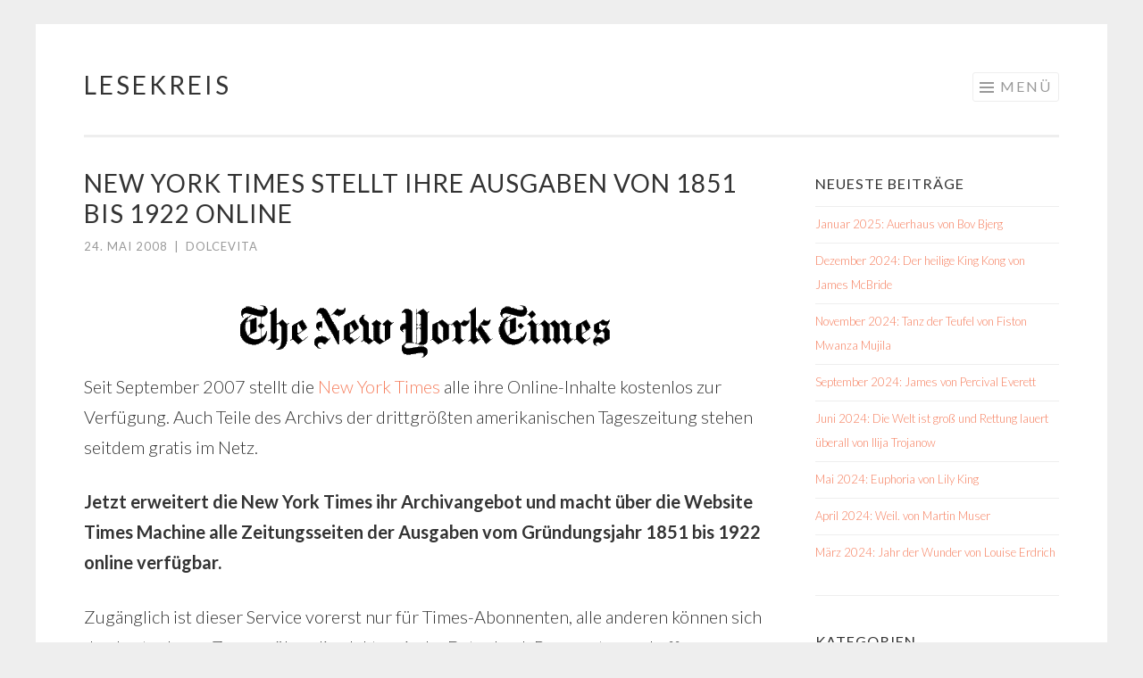

--- FILE ---
content_type: text/html; charset=UTF-8
request_url: https://lesekreis.org/2008/05/24/new-york-times-stellt-ihre-ausgaben-von-1851-bis-1922-online/
body_size: 9659
content:
<!DOCTYPE html>
<html lang="de">
<head>
<meta charset="UTF-8">
<meta name="viewport" content="width=device-width, initial-scale=1">
<link rel="profile" href="http://gmpg.org/xfn/11">
<link rel="pingback" href="https://lesekreis.org/xmlrpc.php">

<title>New York Times stellt ihre Ausgaben von 1851 bis 1922 online &#8211; Lesekreis</title>
<meta name='robots' content='max-image-preview:large' />
<link rel='dns-prefetch' href='//fonts.googleapis.com' />
<link rel="alternate" type="application/rss+xml" title="Lesekreis &raquo; Feed" href="https://lesekreis.org/feed/" />
<link rel="alternate" type="application/rss+xml" title="Lesekreis &raquo; Kommentar-Feed" href="https://lesekreis.org/comments/feed/" />
<link rel="alternate" type="application/rss+xml" title="Lesekreis &raquo; New York Times stellt ihre Ausgaben von 1851 bis 1922 online-Kommentar-Feed" href="https://lesekreis.org/2008/05/24/new-york-times-stellt-ihre-ausgaben-von-1851-bis-1922-online/feed/" />
<link rel="alternate" title="oEmbed (JSON)" type="application/json+oembed" href="https://lesekreis.org/wp-json/oembed/1.0/embed?url=https%3A%2F%2Flesekreis.org%2F2008%2F05%2F24%2Fnew-york-times-stellt-ihre-ausgaben-von-1851-bis-1922-online%2F" />
<link rel="alternate" title="oEmbed (XML)" type="text/xml+oembed" href="https://lesekreis.org/wp-json/oembed/1.0/embed?url=https%3A%2F%2Flesekreis.org%2F2008%2F05%2F24%2Fnew-york-times-stellt-ihre-ausgaben-von-1851-bis-1922-online%2F&#038;format=xml" />
<style id='wp-img-auto-sizes-contain-inline-css' type='text/css'>
img:is([sizes=auto i],[sizes^="auto," i]){contain-intrinsic-size:3000px 1500px}
/*# sourceURL=wp-img-auto-sizes-contain-inline-css */
</style>
<style id='wp-emoji-styles-inline-css' type='text/css'>

	img.wp-smiley, img.emoji {
		display: inline !important;
		border: none !important;
		box-shadow: none !important;
		height: 1em !important;
		width: 1em !important;
		margin: 0 0.07em !important;
		vertical-align: -0.1em !important;
		background: none !important;
		padding: 0 !important;
	}
/*# sourceURL=wp-emoji-styles-inline-css */
</style>
<style id='wp-block-library-inline-css' type='text/css'>
:root{--wp-block-synced-color:#7a00df;--wp-block-synced-color--rgb:122,0,223;--wp-bound-block-color:var(--wp-block-synced-color);--wp-editor-canvas-background:#ddd;--wp-admin-theme-color:#007cba;--wp-admin-theme-color--rgb:0,124,186;--wp-admin-theme-color-darker-10:#006ba1;--wp-admin-theme-color-darker-10--rgb:0,107,160.5;--wp-admin-theme-color-darker-20:#005a87;--wp-admin-theme-color-darker-20--rgb:0,90,135;--wp-admin-border-width-focus:2px}@media (min-resolution:192dpi){:root{--wp-admin-border-width-focus:1.5px}}.wp-element-button{cursor:pointer}:root .has-very-light-gray-background-color{background-color:#eee}:root .has-very-dark-gray-background-color{background-color:#313131}:root .has-very-light-gray-color{color:#eee}:root .has-very-dark-gray-color{color:#313131}:root .has-vivid-green-cyan-to-vivid-cyan-blue-gradient-background{background:linear-gradient(135deg,#00d084,#0693e3)}:root .has-purple-crush-gradient-background{background:linear-gradient(135deg,#34e2e4,#4721fb 50%,#ab1dfe)}:root .has-hazy-dawn-gradient-background{background:linear-gradient(135deg,#faaca8,#dad0ec)}:root .has-subdued-olive-gradient-background{background:linear-gradient(135deg,#fafae1,#67a671)}:root .has-atomic-cream-gradient-background{background:linear-gradient(135deg,#fdd79a,#004a59)}:root .has-nightshade-gradient-background{background:linear-gradient(135deg,#330968,#31cdcf)}:root .has-midnight-gradient-background{background:linear-gradient(135deg,#020381,#2874fc)}:root{--wp--preset--font-size--normal:16px;--wp--preset--font-size--huge:42px}.has-regular-font-size{font-size:1em}.has-larger-font-size{font-size:2.625em}.has-normal-font-size{font-size:var(--wp--preset--font-size--normal)}.has-huge-font-size{font-size:var(--wp--preset--font-size--huge)}.has-text-align-center{text-align:center}.has-text-align-left{text-align:left}.has-text-align-right{text-align:right}.has-fit-text{white-space:nowrap!important}#end-resizable-editor-section{display:none}.aligncenter{clear:both}.items-justified-left{justify-content:flex-start}.items-justified-center{justify-content:center}.items-justified-right{justify-content:flex-end}.items-justified-space-between{justify-content:space-between}.screen-reader-text{border:0;clip-path:inset(50%);height:1px;margin:-1px;overflow:hidden;padding:0;position:absolute;width:1px;word-wrap:normal!important}.screen-reader-text:focus{background-color:#ddd;clip-path:none;color:#444;display:block;font-size:1em;height:auto;left:5px;line-height:normal;padding:15px 23px 14px;text-decoration:none;top:5px;width:auto;z-index:100000}html :where(.has-border-color){border-style:solid}html :where([style*=border-top-color]){border-top-style:solid}html :where([style*=border-right-color]){border-right-style:solid}html :where([style*=border-bottom-color]){border-bottom-style:solid}html :where([style*=border-left-color]){border-left-style:solid}html :where([style*=border-width]){border-style:solid}html :where([style*=border-top-width]){border-top-style:solid}html :where([style*=border-right-width]){border-right-style:solid}html :where([style*=border-bottom-width]){border-bottom-style:solid}html :where([style*=border-left-width]){border-left-style:solid}html :where(img[class*=wp-image-]){height:auto;max-width:100%}:where(figure){margin:0 0 1em}html :where(.is-position-sticky){--wp-admin--admin-bar--position-offset:var(--wp-admin--admin-bar--height,0px)}@media screen and (max-width:600px){html :where(.is-position-sticky){--wp-admin--admin-bar--position-offset:0px}}

/*# sourceURL=wp-block-library-inline-css */
</style><style id='global-styles-inline-css' type='text/css'>
:root{--wp--preset--aspect-ratio--square: 1;--wp--preset--aspect-ratio--4-3: 4/3;--wp--preset--aspect-ratio--3-4: 3/4;--wp--preset--aspect-ratio--3-2: 3/2;--wp--preset--aspect-ratio--2-3: 2/3;--wp--preset--aspect-ratio--16-9: 16/9;--wp--preset--aspect-ratio--9-16: 9/16;--wp--preset--color--black: #000000;--wp--preset--color--cyan-bluish-gray: #abb8c3;--wp--preset--color--white: #ffffff;--wp--preset--color--pale-pink: #f78da7;--wp--preset--color--vivid-red: #cf2e2e;--wp--preset--color--luminous-vivid-orange: #ff6900;--wp--preset--color--luminous-vivid-amber: #fcb900;--wp--preset--color--light-green-cyan: #7bdcb5;--wp--preset--color--vivid-green-cyan: #00d084;--wp--preset--color--pale-cyan-blue: #8ed1fc;--wp--preset--color--vivid-cyan-blue: #0693e3;--wp--preset--color--vivid-purple: #9b51e0;--wp--preset--gradient--vivid-cyan-blue-to-vivid-purple: linear-gradient(135deg,rgb(6,147,227) 0%,rgb(155,81,224) 100%);--wp--preset--gradient--light-green-cyan-to-vivid-green-cyan: linear-gradient(135deg,rgb(122,220,180) 0%,rgb(0,208,130) 100%);--wp--preset--gradient--luminous-vivid-amber-to-luminous-vivid-orange: linear-gradient(135deg,rgb(252,185,0) 0%,rgb(255,105,0) 100%);--wp--preset--gradient--luminous-vivid-orange-to-vivid-red: linear-gradient(135deg,rgb(255,105,0) 0%,rgb(207,46,46) 100%);--wp--preset--gradient--very-light-gray-to-cyan-bluish-gray: linear-gradient(135deg,rgb(238,238,238) 0%,rgb(169,184,195) 100%);--wp--preset--gradient--cool-to-warm-spectrum: linear-gradient(135deg,rgb(74,234,220) 0%,rgb(151,120,209) 20%,rgb(207,42,186) 40%,rgb(238,44,130) 60%,rgb(251,105,98) 80%,rgb(254,248,76) 100%);--wp--preset--gradient--blush-light-purple: linear-gradient(135deg,rgb(255,206,236) 0%,rgb(152,150,240) 100%);--wp--preset--gradient--blush-bordeaux: linear-gradient(135deg,rgb(254,205,165) 0%,rgb(254,45,45) 50%,rgb(107,0,62) 100%);--wp--preset--gradient--luminous-dusk: linear-gradient(135deg,rgb(255,203,112) 0%,rgb(199,81,192) 50%,rgb(65,88,208) 100%);--wp--preset--gradient--pale-ocean: linear-gradient(135deg,rgb(255,245,203) 0%,rgb(182,227,212) 50%,rgb(51,167,181) 100%);--wp--preset--gradient--electric-grass: linear-gradient(135deg,rgb(202,248,128) 0%,rgb(113,206,126) 100%);--wp--preset--gradient--midnight: linear-gradient(135deg,rgb(2,3,129) 0%,rgb(40,116,252) 100%);--wp--preset--font-size--small: 13px;--wp--preset--font-size--medium: 20px;--wp--preset--font-size--large: 36px;--wp--preset--font-size--x-large: 42px;--wp--preset--spacing--20: 0.44rem;--wp--preset--spacing--30: 0.67rem;--wp--preset--spacing--40: 1rem;--wp--preset--spacing--50: 1.5rem;--wp--preset--spacing--60: 2.25rem;--wp--preset--spacing--70: 3.38rem;--wp--preset--spacing--80: 5.06rem;--wp--preset--shadow--natural: 6px 6px 9px rgba(0, 0, 0, 0.2);--wp--preset--shadow--deep: 12px 12px 50px rgba(0, 0, 0, 0.4);--wp--preset--shadow--sharp: 6px 6px 0px rgba(0, 0, 0, 0.2);--wp--preset--shadow--outlined: 6px 6px 0px -3px rgb(255, 255, 255), 6px 6px rgb(0, 0, 0);--wp--preset--shadow--crisp: 6px 6px 0px rgb(0, 0, 0);}:where(.is-layout-flex){gap: 0.5em;}:where(.is-layout-grid){gap: 0.5em;}body .is-layout-flex{display: flex;}.is-layout-flex{flex-wrap: wrap;align-items: center;}.is-layout-flex > :is(*, div){margin: 0;}body .is-layout-grid{display: grid;}.is-layout-grid > :is(*, div){margin: 0;}:where(.wp-block-columns.is-layout-flex){gap: 2em;}:where(.wp-block-columns.is-layout-grid){gap: 2em;}:where(.wp-block-post-template.is-layout-flex){gap: 1.25em;}:where(.wp-block-post-template.is-layout-grid){gap: 1.25em;}.has-black-color{color: var(--wp--preset--color--black) !important;}.has-cyan-bluish-gray-color{color: var(--wp--preset--color--cyan-bluish-gray) !important;}.has-white-color{color: var(--wp--preset--color--white) !important;}.has-pale-pink-color{color: var(--wp--preset--color--pale-pink) !important;}.has-vivid-red-color{color: var(--wp--preset--color--vivid-red) !important;}.has-luminous-vivid-orange-color{color: var(--wp--preset--color--luminous-vivid-orange) !important;}.has-luminous-vivid-amber-color{color: var(--wp--preset--color--luminous-vivid-amber) !important;}.has-light-green-cyan-color{color: var(--wp--preset--color--light-green-cyan) !important;}.has-vivid-green-cyan-color{color: var(--wp--preset--color--vivid-green-cyan) !important;}.has-pale-cyan-blue-color{color: var(--wp--preset--color--pale-cyan-blue) !important;}.has-vivid-cyan-blue-color{color: var(--wp--preset--color--vivid-cyan-blue) !important;}.has-vivid-purple-color{color: var(--wp--preset--color--vivid-purple) !important;}.has-black-background-color{background-color: var(--wp--preset--color--black) !important;}.has-cyan-bluish-gray-background-color{background-color: var(--wp--preset--color--cyan-bluish-gray) !important;}.has-white-background-color{background-color: var(--wp--preset--color--white) !important;}.has-pale-pink-background-color{background-color: var(--wp--preset--color--pale-pink) !important;}.has-vivid-red-background-color{background-color: var(--wp--preset--color--vivid-red) !important;}.has-luminous-vivid-orange-background-color{background-color: var(--wp--preset--color--luminous-vivid-orange) !important;}.has-luminous-vivid-amber-background-color{background-color: var(--wp--preset--color--luminous-vivid-amber) !important;}.has-light-green-cyan-background-color{background-color: var(--wp--preset--color--light-green-cyan) !important;}.has-vivid-green-cyan-background-color{background-color: var(--wp--preset--color--vivid-green-cyan) !important;}.has-pale-cyan-blue-background-color{background-color: var(--wp--preset--color--pale-cyan-blue) !important;}.has-vivid-cyan-blue-background-color{background-color: var(--wp--preset--color--vivid-cyan-blue) !important;}.has-vivid-purple-background-color{background-color: var(--wp--preset--color--vivid-purple) !important;}.has-black-border-color{border-color: var(--wp--preset--color--black) !important;}.has-cyan-bluish-gray-border-color{border-color: var(--wp--preset--color--cyan-bluish-gray) !important;}.has-white-border-color{border-color: var(--wp--preset--color--white) !important;}.has-pale-pink-border-color{border-color: var(--wp--preset--color--pale-pink) !important;}.has-vivid-red-border-color{border-color: var(--wp--preset--color--vivid-red) !important;}.has-luminous-vivid-orange-border-color{border-color: var(--wp--preset--color--luminous-vivid-orange) !important;}.has-luminous-vivid-amber-border-color{border-color: var(--wp--preset--color--luminous-vivid-amber) !important;}.has-light-green-cyan-border-color{border-color: var(--wp--preset--color--light-green-cyan) !important;}.has-vivid-green-cyan-border-color{border-color: var(--wp--preset--color--vivid-green-cyan) !important;}.has-pale-cyan-blue-border-color{border-color: var(--wp--preset--color--pale-cyan-blue) !important;}.has-vivid-cyan-blue-border-color{border-color: var(--wp--preset--color--vivid-cyan-blue) !important;}.has-vivid-purple-border-color{border-color: var(--wp--preset--color--vivid-purple) !important;}.has-vivid-cyan-blue-to-vivid-purple-gradient-background{background: var(--wp--preset--gradient--vivid-cyan-blue-to-vivid-purple) !important;}.has-light-green-cyan-to-vivid-green-cyan-gradient-background{background: var(--wp--preset--gradient--light-green-cyan-to-vivid-green-cyan) !important;}.has-luminous-vivid-amber-to-luminous-vivid-orange-gradient-background{background: var(--wp--preset--gradient--luminous-vivid-amber-to-luminous-vivid-orange) !important;}.has-luminous-vivid-orange-to-vivid-red-gradient-background{background: var(--wp--preset--gradient--luminous-vivid-orange-to-vivid-red) !important;}.has-very-light-gray-to-cyan-bluish-gray-gradient-background{background: var(--wp--preset--gradient--very-light-gray-to-cyan-bluish-gray) !important;}.has-cool-to-warm-spectrum-gradient-background{background: var(--wp--preset--gradient--cool-to-warm-spectrum) !important;}.has-blush-light-purple-gradient-background{background: var(--wp--preset--gradient--blush-light-purple) !important;}.has-blush-bordeaux-gradient-background{background: var(--wp--preset--gradient--blush-bordeaux) !important;}.has-luminous-dusk-gradient-background{background: var(--wp--preset--gradient--luminous-dusk) !important;}.has-pale-ocean-gradient-background{background: var(--wp--preset--gradient--pale-ocean) !important;}.has-electric-grass-gradient-background{background: var(--wp--preset--gradient--electric-grass) !important;}.has-midnight-gradient-background{background: var(--wp--preset--gradient--midnight) !important;}.has-small-font-size{font-size: var(--wp--preset--font-size--small) !important;}.has-medium-font-size{font-size: var(--wp--preset--font-size--medium) !important;}.has-large-font-size{font-size: var(--wp--preset--font-size--large) !important;}.has-x-large-font-size{font-size: var(--wp--preset--font-size--x-large) !important;}
/*# sourceURL=global-styles-inline-css */
</style>

<style id='classic-theme-styles-inline-css' type='text/css'>
/*! This file is auto-generated */
.wp-block-button__link{color:#fff;background-color:#32373c;border-radius:9999px;box-shadow:none;text-decoration:none;padding:calc(.667em + 2px) calc(1.333em + 2px);font-size:1.125em}.wp-block-file__button{background:#32373c;color:#fff;text-decoration:none}
/*# sourceURL=/wp-includes/css/classic-themes.min.css */
</style>
<link rel='stylesheet' id='sketch-style-css' href='https://lesekreis.org/wp-content/themes/sketch/style.css?ver=6.9' type='text/css' media='all' />
<link rel='stylesheet' id='sketch-lato-css' href='https://fonts.googleapis.com/css?family=Lato%3A300%2C400%2C700%2C300italic%2C400italic%2C700italic&#038;subset=latin%2Clatin-ext' type='text/css' media='all' />
<link rel='stylesheet' id='genericons-css' href='https://lesekreis.org/wp-content/themes/sketch/genericons/genericons.css?ver=3.4.1' type='text/css' media='all' />
<link rel="https://api.w.org/" href="https://lesekreis.org/wp-json/" /><link rel="alternate" title="JSON" type="application/json" href="https://lesekreis.org/wp-json/wp/v2/posts/1730" /><link rel="EditURI" type="application/rsd+xml" title="RSD" href="https://lesekreis.org/xmlrpc.php?rsd" />
<meta name="generator" content="WordPress 6.9" />
<link rel="canonical" href="https://lesekreis.org/2008/05/24/new-york-times-stellt-ihre-ausgaben-von-1851-bis-1922-online/" />
<link rel='shortlink' href='https://lesekreis.org/?p=1730' />
</head>

<body class="wp-singular post-template-default single single-post postid-1730 single-format-standard wp-theme-sketch group-blog">
<div id="page" class="hfeed site">
	<a class="skip-link screen-reader-text" href="#content">Springe zum Inhalt</a>
	<header id="masthead" class="site-header" role="banner">
		<div class="site-branding">
						<h1 class="site-title"><a href="https://lesekreis.org/" rel="home">Lesekreis</a></h1>
			<h2 class="site-description">Bücher, Bestseller, Rezensionen, Literaturpreise</h2>
		</div>

		<nav id="site-navigation" class="main-navigation" role="navigation">
			<button class="menu-toggle">Menü</button>
			<div class="menu-menu-1-container"><ul id="menu-menu-1" class="menu"><li id="menu-item-29502" class="menu-item menu-item-type-custom menu-item-object-custom menu-item-home menu-item-29502"><a href="https://lesekreis.org/">Startseite</a></li>
<li id="menu-item-29504" class="menu-item menu-item-type-post_type menu-item-object-page menu-item-29504"><a href="https://lesekreis.org/7-fragen/">7 Fragen</a></li>
<li id="menu-item-29507" class="menu-item menu-item-type-post_type menu-item-object-page menu-item-has-children menu-item-29507"><a href="https://lesekreis.org/uber-mich/ueber-unseren-lesekreis/">Über uns</a>
<ul class="sub-menu">
	<li id="menu-item-29505" class="menu-item menu-item-type-post_type menu-item-object-page menu-item-29505"><a href="https://lesekreis.org/uber-mich/">Über mich</a></li>
	<li id="menu-item-29506" class="menu-item menu-item-type-post_type menu-item-object-page menu-item-29506"><a href="https://lesekreis.org/uber-mich/autorenfotos/">Autorenfotos</a></li>
</ul>
</li>
<li id="menu-item-29509" class="menu-item menu-item-type-post_type menu-item-object-page menu-item-29509"><a href="https://lesekreis.org/bucherlisten/buecherliste/">Bücherliste</a></li>
<li id="menu-item-29510" class="menu-item menu-item-type-post_type menu-item-object-page menu-item-29510"><a href="https://lesekreis.org/bucherlisten/literatur-vor-ort/">Literatur vor Ort</a></li>
<li id="menu-item-29515" class="menu-item menu-item-type-post_type menu-item-object-page menu-item-29515"><a href="https://lesekreis.org/literatur-im-kino/">Literaturverfilmungen</a></li>
<li id="menu-item-29511" class="menu-item menu-item-type-post_type menu-item-object-page menu-item-has-children menu-item-29511"><a href="https://lesekreis.org/literaturblogs-von-a-bis-z-2/">Literaturblogs von A bis Z</a>
<ul class="sub-menu">
	<li id="menu-item-29512" class="menu-item menu-item-type-post_type menu-item-object-page menu-item-29512"><a href="https://lesekreis.org/literaturblogs-von-a-bis-z-2/autorenblogs-von-a-bis-z/">Autorenblogs von A bis Z</a></li>
</ul>
</li>
<li id="menu-item-29517" class="menu-item menu-item-type-taxonomy menu-item-object-category menu-item-has-children menu-item-29517"><a href="https://lesekreis.org/category/literaturpreise-u-auszeichnungen/">Literaturpreise u. Auszeichnungen</a>
<ul class="sub-menu">
	<li id="menu-item-29513" class="menu-item menu-item-type-post_type menu-item-object-page menu-item-29513"><a href="https://lesekreis.org/literaturpreise-a-i/">Literaturpreise A †“ I</a></li>
	<li id="menu-item-29514" class="menu-item menu-item-type-post_type menu-item-object-page menu-item-29514"><a href="https://lesekreis.org/literaturpreise-a-i/literaturpreise-j-z/">Literaturpreise J †“ Z</a></li>
</ul>
</li>
<li id="menu-item-29522" class="menu-item menu-item-type-post_type menu-item-object-page menu-item-has-children menu-item-29522"><a href="https://lesekreis.org/impressum/">Impressum</a>
<ul class="sub-menu">
	<li id="menu-item-29521" class="menu-item menu-item-type-post_type menu-item-object-page menu-item-privacy-policy menu-item-29521"><a rel="privacy-policy" href="https://lesekreis.org/datenschutz/">Datenschutz</a></li>
</ul>
</li>
</ul></div>		</nav><!-- #site-navigation -->
	</header><!-- #masthead -->

	<div id="content" class="site-content">
		
	<div id="primary" class="content-area">
		<main id="main" class="site-main" role="main">

		
			
<article id="post-1730" class="post-1730 post type-post status-publish format-standard hentry category-dies-und-das category-lesekreis tag-new-york-times">
	<header class="entry-header">
		<h1 class="entry-title">New York Times stellt ihre Ausgaben von 1851 bis 1922 online</h1>
		<div class="entry-meta">
						<span class="posted-on"><a href="https://lesekreis.org/2008/05/24/new-york-times-stellt-ihre-ausgaben-von-1851-bis-1922-online/" rel="bookmark"><time class="entry-date published" datetime="2008-05-24T10:02:28+02:00">24. Mai 2008</time></a></span><span class="byline"><span class="sep"> | </span><span class="author vcard"><a class="url fn n" href="https://lesekreis.org/author/dolcevita/">dolcevita</a></span></span>					</div><!-- .entry-meta -->
	</header><!-- .entry-header -->

	<div class="entry-content">
		<p><a href="http://lesekreis.org/wp-content/uploads/2008/05/logo-new-york-times1.gif"><img decoding="async" class="aligncenter size-full wp-image-1731" title="logo-new-york-times1" src="http://lesekreis.org/wp-content/uploads/2008/05/logo-new-york-times1.gif" alt="New York Times Logo" width="421" height="71" srcset="https://lesekreis.org/wp-content/uploads/2008/05/logo-new-york-times1.gif 421w, https://lesekreis.org/wp-content/uploads/2008/05/logo-new-york-times1-300x50.gif 300w" sizes="(max-width: 421px) 100vw, 421px" /></a>Seit September 2007 stellt die <a href="http://www.nytimes.com/">New York Times</a> alle ihre Online-Inhalte kostenlos zur Verfügung. Auch Teile des Archivs der drittgrößten amerikanischen Tageszeitung stehen seitdem gratis im Netz.</p>
<p><strong>Jetzt erweitert die New York Times ihr Archivangebot und macht über die Website Times Machine alle Zeitungsseiten der Ausgaben vom Gründungsjahr 1851 bis 1922 online verfügbar.</strong></p>
<p>Zugänglich ist dieser Service vorerst nur für Times-Abonnenten, alle anderen können sich den kostenlosen Zugang über die elektronische Datenbank Proquest verschaffen.</p>
<p>Quelle: <a title="Süddeutsche Zeitung" href="http://www.sueddeutsche.de" target="_blank">Süddeutsche Zeitung</a></p>
			</div><!-- .entry-content -->

	<footer class="entry-footer">
				<span class="cat-links">
			Veröffentlicht in <a href="https://lesekreis.org/category/dies-und-das/" rel="category tag">Dies und Das</a>, <a href="https://lesekreis.org/category/lesekreis/" rel="category tag">Lesekreis</a>		</span>
						<span class="tags-links">
			<a href="https://lesekreis.org/tag/new-york-times/" rel="tag">New York Times</a>		</span>
			</footer><!-- .entry-footer -->
</article><!-- #post-## -->

				<nav class="navigation post-navigation" role="navigation">
		<h1 class="screen-reader-text">Beitrags-Navigation</h1>
		<div class="nav-links">
			<div class="nav-previous"><a href="https://lesekreis.org/2008/05/23/fusball-nationalelf-der-autoren-liest-heute-im-bayerischen-hof/" rel="prev"><span class="meta-nav"><</span> Fußball-Nationalelf der Autoren liest heute im Bayerischen Hof</a></div><div class="nav-next"><a href="https://lesekreis.org/2008/05/24/michael-knoche-wird-mit-dem-gutenberg-preis-geehrt/" rel="next">Michael Knoche wird mit dem Gutenberg-Preis geehrt <span class="meta-nav">></span></a></div>		</div><!-- .nav-links -->
	</nav><!-- .navigation -->
	
			
		
		</main><!-- #main -->
	</div><!-- #primary -->

	<div id="secondary" class="widget-area" role="complementary">
		
		<aside id="recent-posts-2" class="widget widget_recent_entries">
		<h1 class="widget-title">Neueste Beiträge</h1>
		<ul>
											<li>
					<a href="https://lesekreis.org/2024/11/11/januar-2025-auerhaus-von-bov-bjerg/">Januar 2025: Auerhaus von Bov Bjerg</a>
									</li>
											<li>
					<a href="https://lesekreis.org/2024/11/11/dezember-2024-der-heilige-king-kong-von-james-mcbride/">Dezember 2024: Der heilige King Kong von James McBride</a>
									</li>
											<li>
					<a href="https://lesekreis.org/2024/11/11/november-2024-tanz-der-teufel-von-fiston-mwanza-mujila/">November 2024: Tanz der Teufel von Fiston Mwanza Mujila</a>
									</li>
											<li>
					<a href="https://lesekreis.org/2024/11/05/__trashed/">September 2024: James von Percival Everett</a>
									</li>
											<li>
					<a href="https://lesekreis.org/2024/04/08/juli-2024-die-welt-ist-gross-und-rettung-lauert-ueberall-von-ilija-trojanow/">Juni 2024: Die Welt ist groß und Rettung lauert überall von  Ilija Trojanow</a>
									</li>
											<li>
					<a href="https://lesekreis.org/2024/04/05/mai-2024-euphoria-von-lily-king/">Mai 2024: Euphoria von Lily King</a>
									</li>
											<li>
					<a href="https://lesekreis.org/2024/04/05/april-2024-weil-von-martin-muser/">April 2024: Weil. von Martin Muser</a>
									</li>
											<li>
					<a href="https://lesekreis.org/2024/04/05/maerz-2024-jahr-der-wunder-von-louise-erdrich/">März 2024: Jahr der Wunder von Louise Erdrich</a>
									</li>
					</ul>

		</aside><aside id="categories-176101871" class="widget widget_categories"><h1 class="widget-title">Kategorien</h1>
			<ul>
					<li class="cat-item cat-item-1129"><a href="https://lesekreis.org/category/7-fragen/">7 Fragen</a>
</li>
	<li class="cat-item cat-item-29"><a href="https://lesekreis.org/category/brauchtum/">Brauchtum</a>
</li>
	<li class="cat-item cat-item-37"><a href="https://lesekreis.org/category/buchskandale/">Buchskandale</a>
</li>
	<li class="cat-item cat-item-20"><a href="https://lesekreis.org/category/buecher/">Bücher</a>
</li>
	<li class="cat-item cat-item-4"><a href="https://lesekreis.org/category/buecher-aus-dem-lesekreis/">Bücher aus dem Lesekreis</a>
</li>
	<li class="cat-item cat-item-6"><a href="https://lesekreis.org/category/der-schoenste-erste-satz/">Der schönste erste Satz</a>
</li>
	<li class="cat-item cat-item-30"><a href="https://lesekreis.org/category/der-schoenste-letzte-satz/">Der schönste letzte Satz</a>
</li>
	<li class="cat-item cat-item-11"><a href="https://lesekreis.org/category/dies-und-das/">Dies und Das</a>
</li>
	<li class="cat-item cat-item-202"><a href="https://lesekreis.org/category/frauen/">Frauen</a>
</li>
	<li class="cat-item cat-item-16"><a href="https://lesekreis.org/category/fuer-buchtrinker-und-seitenfresser/">Für Buchtrinker und Seitenfresser</a>
</li>
	<li class="cat-item cat-item-72"><a href="https://lesekreis.org/category/gedichte/">Gedichte</a>
</li>
	<li class="cat-item cat-item-34"><a href="https://lesekreis.org/category/geschenktipp/">Geschenktipp</a>
</li>
	<li class="cat-item cat-item-25"><a href="https://lesekreis.org/category/hoerbuecher/">Hörbücher</a>
</li>
	<li class="cat-item cat-item-201"><a href="https://lesekreis.org/category/jugendliteratur/">Jugendliteratur</a>
</li>
	<li class="cat-item cat-item-124"><a href="https://lesekreis.org/category/kino/">Kino</a>
</li>
	<li class="cat-item cat-item-10"><a href="https://lesekreis.org/category/klatsch-und-tratsch/">Klatsch und Tratsch</a>
</li>
	<li class="cat-item cat-item-115"><a href="https://lesekreis.org/category/krimis/">Krimis</a>
</li>
	<li class="cat-item cat-item-9"><a href="https://lesekreis.org/category/krimi-bestenliste/">KrimiZEIT-Bestenliste</a>
</li>
	<li class="cat-item cat-item-250"><a href="https://lesekreis.org/category/kunst/">Kunst</a>
</li>
	<li class="cat-item cat-item-292"><a href="https://lesekreis.org/category/leipziger-buchmesse/">Leipziger Buchmesse</a>
</li>
	<li class="cat-item cat-item-1331"><a href="https://lesekreis.org/category/lesekreis/">Lesekreis</a>
</li>
	<li class="cat-item cat-item-588"><a href="https://lesekreis.org/category/literatur-vor-ort/">Literatur vor Ort</a>
</li>
	<li class="cat-item cat-item-15"><a href="https://lesekreis.org/category/literaturpreise-u-auszeichnungen/">Literaturpreise u. Auszeichnungen</a>
</li>
	<li class="cat-item cat-item-548"><a href="https://lesekreis.org/category/menschen-wie-wir/">Menschen wie wir</a>
</li>
	<li class="cat-item cat-item-32"><a href="https://lesekreis.org/category/muenchen/">München</a>
</li>
	<li class="cat-item cat-item-187"><a href="https://lesekreis.org/category/nachrufe/">Nachrufe</a>
</li>
	<li class="cat-item cat-item-7"><a href="https://lesekreis.org/category/neuer-lesekreistermin/">Neuer Lesekreistermin</a>
</li>
	<li class="cat-item cat-item-5"><a href="https://lesekreis.org/category/strandlektuere/">Strandlektüre</a>
</li>
			</ul>

			</aside><aside id="archives-2" class="widget widget_archive"><h1 class="widget-title">Archiv</h1>		<label class="screen-reader-text" for="archives-dropdown-2">Archiv</label>
		<select id="archives-dropdown-2" name="archive-dropdown">
			
			<option value="">Monat auswählen</option>
				<option value='https://lesekreis.org/2024/11/'> November 2024 </option>
	<option value='https://lesekreis.org/2024/04/'> April 2024 </option>
	<option value='https://lesekreis.org/2021/03/'> März 2021 </option>
	<option value='https://lesekreis.org/2020/07/'> Juli 2020 </option>
	<option value='https://lesekreis.org/2020/05/'> Mai 2020 </option>
	<option value='https://lesekreis.org/2020/04/'> April 2020 </option>
	<option value='https://lesekreis.org/2020/02/'> Februar 2020 </option>
	<option value='https://lesekreis.org/2018/02/'> Februar 2018 </option>
	<option value='https://lesekreis.org/2018/01/'> Januar 2018 </option>
	<option value='https://lesekreis.org/2017/06/'> Juni 2017 </option>
	<option value='https://lesekreis.org/2016/08/'> August 2016 </option>
	<option value='https://lesekreis.org/2016/02/'> Februar 2016 </option>
	<option value='https://lesekreis.org/2015/04/'> April 2015 </option>
	<option value='https://lesekreis.org/2015/03/'> März 2015 </option>
	<option value='https://lesekreis.org/2015/02/'> Februar 2015 </option>
	<option value='https://lesekreis.org/2015/01/'> Januar 2015 </option>
	<option value='https://lesekreis.org/2014/11/'> November 2014 </option>
	<option value='https://lesekreis.org/2014/08/'> August 2014 </option>
	<option value='https://lesekreis.org/2014/07/'> Juli 2014 </option>
	<option value='https://lesekreis.org/2014/05/'> Mai 2014 </option>
	<option value='https://lesekreis.org/2014/04/'> April 2014 </option>
	<option value='https://lesekreis.org/2014/03/'> März 2014 </option>
	<option value='https://lesekreis.org/2014/02/'> Februar 2014 </option>
	<option value='https://lesekreis.org/2014/01/'> Januar 2014 </option>
	<option value='https://lesekreis.org/2013/12/'> Dezember 2013 </option>
	<option value='https://lesekreis.org/2013/11/'> November 2013 </option>
	<option value='https://lesekreis.org/2013/10/'> Oktober 2013 </option>
	<option value='https://lesekreis.org/2013/09/'> September 2013 </option>
	<option value='https://lesekreis.org/2013/08/'> August 2013 </option>
	<option value='https://lesekreis.org/2013/07/'> Juli 2013 </option>
	<option value='https://lesekreis.org/2013/06/'> Juni 2013 </option>
	<option value='https://lesekreis.org/2013/05/'> Mai 2013 </option>
	<option value='https://lesekreis.org/2013/04/'> April 2013 </option>
	<option value='https://lesekreis.org/2013/03/'> März 2013 </option>
	<option value='https://lesekreis.org/2013/02/'> Februar 2013 </option>
	<option value='https://lesekreis.org/2013/01/'> Januar 2013 </option>
	<option value='https://lesekreis.org/2012/12/'> Dezember 2012 </option>
	<option value='https://lesekreis.org/2012/11/'> November 2012 </option>
	<option value='https://lesekreis.org/2012/10/'> Oktober 2012 </option>
	<option value='https://lesekreis.org/2012/09/'> September 2012 </option>
	<option value='https://lesekreis.org/2012/08/'> August 2012 </option>
	<option value='https://lesekreis.org/2012/07/'> Juli 2012 </option>
	<option value='https://lesekreis.org/2012/06/'> Juni 2012 </option>
	<option value='https://lesekreis.org/2012/05/'> Mai 2012 </option>
	<option value='https://lesekreis.org/2012/04/'> April 2012 </option>
	<option value='https://lesekreis.org/2012/03/'> März 2012 </option>
	<option value='https://lesekreis.org/2012/02/'> Februar 2012 </option>
	<option value='https://lesekreis.org/2012/01/'> Januar 2012 </option>
	<option value='https://lesekreis.org/2011/12/'> Dezember 2011 </option>
	<option value='https://lesekreis.org/2011/11/'> November 2011 </option>
	<option value='https://lesekreis.org/2011/10/'> Oktober 2011 </option>
	<option value='https://lesekreis.org/2011/09/'> September 2011 </option>
	<option value='https://lesekreis.org/2011/08/'> August 2011 </option>
	<option value='https://lesekreis.org/2011/07/'> Juli 2011 </option>
	<option value='https://lesekreis.org/2011/06/'> Juni 2011 </option>
	<option value='https://lesekreis.org/2011/05/'> Mai 2011 </option>
	<option value='https://lesekreis.org/2011/04/'> April 2011 </option>
	<option value='https://lesekreis.org/2011/03/'> März 2011 </option>
	<option value='https://lesekreis.org/2011/02/'> Februar 2011 </option>
	<option value='https://lesekreis.org/2011/01/'> Januar 2011 </option>
	<option value='https://lesekreis.org/2010/12/'> Dezember 2010 </option>
	<option value='https://lesekreis.org/2010/11/'> November 2010 </option>
	<option value='https://lesekreis.org/2010/10/'> Oktober 2010 </option>
	<option value='https://lesekreis.org/2010/09/'> September 2010 </option>
	<option value='https://lesekreis.org/2010/08/'> August 2010 </option>
	<option value='https://lesekreis.org/2010/07/'> Juli 2010 </option>
	<option value='https://lesekreis.org/2010/06/'> Juni 2010 </option>
	<option value='https://lesekreis.org/2010/05/'> Mai 2010 </option>
	<option value='https://lesekreis.org/2010/04/'> April 2010 </option>
	<option value='https://lesekreis.org/2010/03/'> März 2010 </option>
	<option value='https://lesekreis.org/2010/02/'> Februar 2010 </option>
	<option value='https://lesekreis.org/2010/01/'> Januar 2010 </option>
	<option value='https://lesekreis.org/2009/12/'> Dezember 2009 </option>
	<option value='https://lesekreis.org/2009/11/'> November 2009 </option>
	<option value='https://lesekreis.org/2009/10/'> Oktober 2009 </option>
	<option value='https://lesekreis.org/2009/09/'> September 2009 </option>
	<option value='https://lesekreis.org/2009/08/'> August 2009 </option>
	<option value='https://lesekreis.org/2009/07/'> Juli 2009 </option>
	<option value='https://lesekreis.org/2009/06/'> Juni 2009 </option>
	<option value='https://lesekreis.org/2009/05/'> Mai 2009 </option>
	<option value='https://lesekreis.org/2009/04/'> April 2009 </option>
	<option value='https://lesekreis.org/2009/03/'> März 2009 </option>
	<option value='https://lesekreis.org/2009/02/'> Februar 2009 </option>
	<option value='https://lesekreis.org/2009/01/'> Januar 2009 </option>
	<option value='https://lesekreis.org/2008/12/'> Dezember 2008 </option>
	<option value='https://lesekreis.org/2008/11/'> November 2008 </option>
	<option value='https://lesekreis.org/2008/10/'> Oktober 2008 </option>
	<option value='https://lesekreis.org/2008/09/'> September 2008 </option>
	<option value='https://lesekreis.org/2008/08/'> August 2008 </option>
	<option value='https://lesekreis.org/2008/07/'> Juli 2008 </option>
	<option value='https://lesekreis.org/2008/06/'> Juni 2008 </option>
	<option value='https://lesekreis.org/2008/05/'> Mai 2008 </option>
	<option value='https://lesekreis.org/2008/04/'> April 2008 </option>
	<option value='https://lesekreis.org/2008/03/'> März 2008 </option>
	<option value='https://lesekreis.org/2008/02/'> Februar 2008 </option>
	<option value='https://lesekreis.org/2008/01/'> Januar 2008 </option>
	<option value='https://lesekreis.org/2007/12/'> Dezember 2007 </option>
	<option value='https://lesekreis.org/2007/11/'> November 2007 </option>
	<option value='https://lesekreis.org/2007/10/'> Oktober 2007 </option>
	<option value='https://lesekreis.org/2007/09/'> September 2007 </option>
	<option value='https://lesekreis.org/2007/08/'> August 2007 </option>
	<option value='https://lesekreis.org/2007/07/'> Juli 2007 </option>
	<option value='https://lesekreis.org/2007/06/'> Juni 2007 </option>
	<option value='https://lesekreis.org/2007/05/'> Mai 2007 </option>
	<option value='https://lesekreis.org/2007/04/'> April 2007 </option>
	<option value='https://lesekreis.org/2007/03/'> März 2007 </option>
	<option value='https://lesekreis.org/2007/01/'> Januar 2007 </option>
	<option value='https://lesekreis.org/2006/11/'> November 2006 </option>
	<option value='https://lesekreis.org/2006/09/'> September 2006 </option>
	<option value='https://lesekreis.org/2006/07/'> Juli 2006 </option>
	<option value='https://lesekreis.org/2006/05/'> Mai 2006 </option>
	<option value='https://lesekreis.org/2006/03/'> März 2006 </option>
	<option value='https://lesekreis.org/2006/01/'> Januar 2006 </option>
	<option value='https://lesekreis.org/2005/11/'> November 2005 </option>
	<option value='https://lesekreis.org/2005/09/'> September 2005 </option>
	<option value='https://lesekreis.org/2005/07/'> Juli 2005 </option>
	<option value='https://lesekreis.org/2005/06/'> Juni 2005 </option>
	<option value='https://lesekreis.org/2005/05/'> Mai 2005 </option>
	<option value='https://lesekreis.org/2005/03/'> März 2005 </option>
	<option value='https://lesekreis.org/2005/01/'> Januar 2005 </option>
	<option value='https://lesekreis.org/2004/11/'> November 2004 </option>
	<option value='https://lesekreis.org/2004/10/'> Oktober 2004 </option>
	<option value='https://lesekreis.org/2004/09/'> September 2004 </option>
	<option value='https://lesekreis.org/2004/06/'> Juni 2004 </option>
	<option value='https://lesekreis.org/2004/03/'> März 2004 </option>
	<option value='https://lesekreis.org/2004/02/'> Februar 2004 </option>
	<option value='https://lesekreis.org/2003/12/'> Dezember 2003 </option>
	<option value='https://lesekreis.org/2003/11/'> November 2003 </option>
	<option value='https://lesekreis.org/2003/09/'> September 2003 </option>
	<option value='https://lesekreis.org/2003/08/'> August 2003 </option>
	<option value='https://lesekreis.org/2003/07/'> Juli 2003 </option>
	<option value='https://lesekreis.org/2003/06/'> Juni 2003 </option>
	<option value='https://lesekreis.org/2003/05/'> Mai 2003 </option>
	<option value='https://lesekreis.org/2003/03/'> März 2003 </option>
	<option value='https://lesekreis.org/2003/01/'> Januar 2003 </option>
	<option value='https://lesekreis.org/2002/11/'> November 2002 </option>
	<option value='https://lesekreis.org/2002/08/'> August 2002 </option>
	<option value='https://lesekreis.org/2002/06/'> Juni 2002 </option>
	<option value='https://lesekreis.org/2002/04/'> April 2002 </option>
	<option value='https://lesekreis.org/2002/03/'> März 2002 </option>
	<option value='https://lesekreis.org/2002/01/'> Januar 2002 </option>
	<option value='https://lesekreis.org/2001/12/'> Dezember 2001 </option>
	<option value='https://lesekreis.org/2001/10/'> Oktober 2001 </option>
	<option value='https://lesekreis.org/2001/09/'> September 2001 </option>
	<option value='https://lesekreis.org/2001/07/'> Juli 2001 </option>
	<option value='https://lesekreis.org/2001/06/'> Juni 2001 </option>
	<option value='https://lesekreis.org/2001/05/'> Mai 2001 </option>
	<option value='https://lesekreis.org/2001/03/'> März 2001 </option>
	<option value='https://lesekreis.org/2001/01/'> Januar 2001 </option>
	<option value='https://lesekreis.org/2000/11/'> November 2000 </option>
	<option value='https://lesekreis.org/2000/09/'> September 2000 </option>
	<option value='https://lesekreis.org/2000/07/'> Juli 2000 </option>
	<option value='https://lesekreis.org/2000/05/'> Mai 2000 </option>
	<option value='https://lesekreis.org/2000/03/'> März 2000 </option>
	<option value='https://lesekreis.org/2000/01/'> Januar 2000 </option>
	<option value='https://lesekreis.org/1999/11/'> November 1999 </option>
	<option value='https://lesekreis.org/1999/09/'> September 1999 </option>

		</select>

			<script type="text/javascript">
/* <![CDATA[ */

( ( dropdownId ) => {
	const dropdown = document.getElementById( dropdownId );
	function onSelectChange() {
		setTimeout( () => {
			if ( 'escape' === dropdown.dataset.lastkey ) {
				return;
			}
			if ( dropdown.value ) {
				document.location.href = dropdown.value;
			}
		}, 250 );
	}
	function onKeyUp( event ) {
		if ( 'Escape' === event.key ) {
			dropdown.dataset.lastkey = 'escape';
		} else {
			delete dropdown.dataset.lastkey;
		}
	}
	function onClick() {
		delete dropdown.dataset.lastkey;
	}
	dropdown.addEventListener( 'keyup', onKeyUp );
	dropdown.addEventListener( 'click', onClick );
	dropdown.addEventListener( 'change', onSelectChange );
})( "archives-dropdown-2" );

//# sourceURL=WP_Widget_Archives%3A%3Awidget
/* ]]> */
</script>
</aside>	</div><!-- #secondary -->

	</div><!-- #content -->

	<footer id="colophon" class="site-footer" role="contentinfo">
				<div class="site-info">
			<a href="https://de.wordpress.org/">Stolz präsentiert von WordPress</a>
			<span class="sep"> | </span>
			Theme: Sketch von <a href="http://wordpress.com/themes/sketch/" rel="designer">WordPress.com</a>.		</div><!-- .site-info -->
	</footer><!-- #colophon -->
</div><!-- #page -->

<script type="speculationrules">
{"prefetch":[{"source":"document","where":{"and":[{"href_matches":"/*"},{"not":{"href_matches":["/wp-*.php","/wp-admin/*","/wp-content/uploads/*","/wp-content/*","/wp-content/plugins/*","/wp-content/themes/sketch/*","/*\\?(.+)"]}},{"not":{"selector_matches":"a[rel~=\"nofollow\"]"}},{"not":{"selector_matches":".no-prefetch, .no-prefetch a"}}]},"eagerness":"conservative"}]}
</script>
<script type="text/javascript" src="https://lesekreis.org/wp-content/themes/sketch/js/navigation.js?ver=20120206" id="sketch-navigation-js"></script>
<script type="text/javascript" src="https://lesekreis.org/wp-content/themes/sketch/js/skip-link-focus-fix.js?ver=20130115" id="sketch-skip-link-focus-fix-js"></script>
<script id="wp-emoji-settings" type="application/json">
{"baseUrl":"https://s.w.org/images/core/emoji/17.0.2/72x72/","ext":".png","svgUrl":"https://s.w.org/images/core/emoji/17.0.2/svg/","svgExt":".svg","source":{"concatemoji":"https://lesekreis.org/wp-includes/js/wp-emoji-release.min.js?ver=6.9"}}
</script>
<script type="module">
/* <![CDATA[ */
/*! This file is auto-generated */
const a=JSON.parse(document.getElementById("wp-emoji-settings").textContent),o=(window._wpemojiSettings=a,"wpEmojiSettingsSupports"),s=["flag","emoji"];function i(e){try{var t={supportTests:e,timestamp:(new Date).valueOf()};sessionStorage.setItem(o,JSON.stringify(t))}catch(e){}}function c(e,t,n){e.clearRect(0,0,e.canvas.width,e.canvas.height),e.fillText(t,0,0);t=new Uint32Array(e.getImageData(0,0,e.canvas.width,e.canvas.height).data);e.clearRect(0,0,e.canvas.width,e.canvas.height),e.fillText(n,0,0);const a=new Uint32Array(e.getImageData(0,0,e.canvas.width,e.canvas.height).data);return t.every((e,t)=>e===a[t])}function p(e,t){e.clearRect(0,0,e.canvas.width,e.canvas.height),e.fillText(t,0,0);var n=e.getImageData(16,16,1,1);for(let e=0;e<n.data.length;e++)if(0!==n.data[e])return!1;return!0}function u(e,t,n,a){switch(t){case"flag":return n(e,"\ud83c\udff3\ufe0f\u200d\u26a7\ufe0f","\ud83c\udff3\ufe0f\u200b\u26a7\ufe0f")?!1:!n(e,"\ud83c\udde8\ud83c\uddf6","\ud83c\udde8\u200b\ud83c\uddf6")&&!n(e,"\ud83c\udff4\udb40\udc67\udb40\udc62\udb40\udc65\udb40\udc6e\udb40\udc67\udb40\udc7f","\ud83c\udff4\u200b\udb40\udc67\u200b\udb40\udc62\u200b\udb40\udc65\u200b\udb40\udc6e\u200b\udb40\udc67\u200b\udb40\udc7f");case"emoji":return!a(e,"\ud83e\u1fac8")}return!1}function f(e,t,n,a){let r;const o=(r="undefined"!=typeof WorkerGlobalScope&&self instanceof WorkerGlobalScope?new OffscreenCanvas(300,150):document.createElement("canvas")).getContext("2d",{willReadFrequently:!0}),s=(o.textBaseline="top",o.font="600 32px Arial",{});return e.forEach(e=>{s[e]=t(o,e,n,a)}),s}function r(e){var t=document.createElement("script");t.src=e,t.defer=!0,document.head.appendChild(t)}a.supports={everything:!0,everythingExceptFlag:!0},new Promise(t=>{let n=function(){try{var e=JSON.parse(sessionStorage.getItem(o));if("object"==typeof e&&"number"==typeof e.timestamp&&(new Date).valueOf()<e.timestamp+604800&&"object"==typeof e.supportTests)return e.supportTests}catch(e){}return null}();if(!n){if("undefined"!=typeof Worker&&"undefined"!=typeof OffscreenCanvas&&"undefined"!=typeof URL&&URL.createObjectURL&&"undefined"!=typeof Blob)try{var e="postMessage("+f.toString()+"("+[JSON.stringify(s),u.toString(),c.toString(),p.toString()].join(",")+"));",a=new Blob([e],{type:"text/javascript"});const r=new Worker(URL.createObjectURL(a),{name:"wpTestEmojiSupports"});return void(r.onmessage=e=>{i(n=e.data),r.terminate(),t(n)})}catch(e){}i(n=f(s,u,c,p))}t(n)}).then(e=>{for(const n in e)a.supports[n]=e[n],a.supports.everything=a.supports.everything&&a.supports[n],"flag"!==n&&(a.supports.everythingExceptFlag=a.supports.everythingExceptFlag&&a.supports[n]);var t;a.supports.everythingExceptFlag=a.supports.everythingExceptFlag&&!a.supports.flag,a.supports.everything||((t=a.source||{}).concatemoji?r(t.concatemoji):t.wpemoji&&t.twemoji&&(r(t.twemoji),r(t.wpemoji)))});
//# sourceURL=https://lesekreis.org/wp-includes/js/wp-emoji-loader.min.js
/* ]]> */
</script>

</body>
</html>
